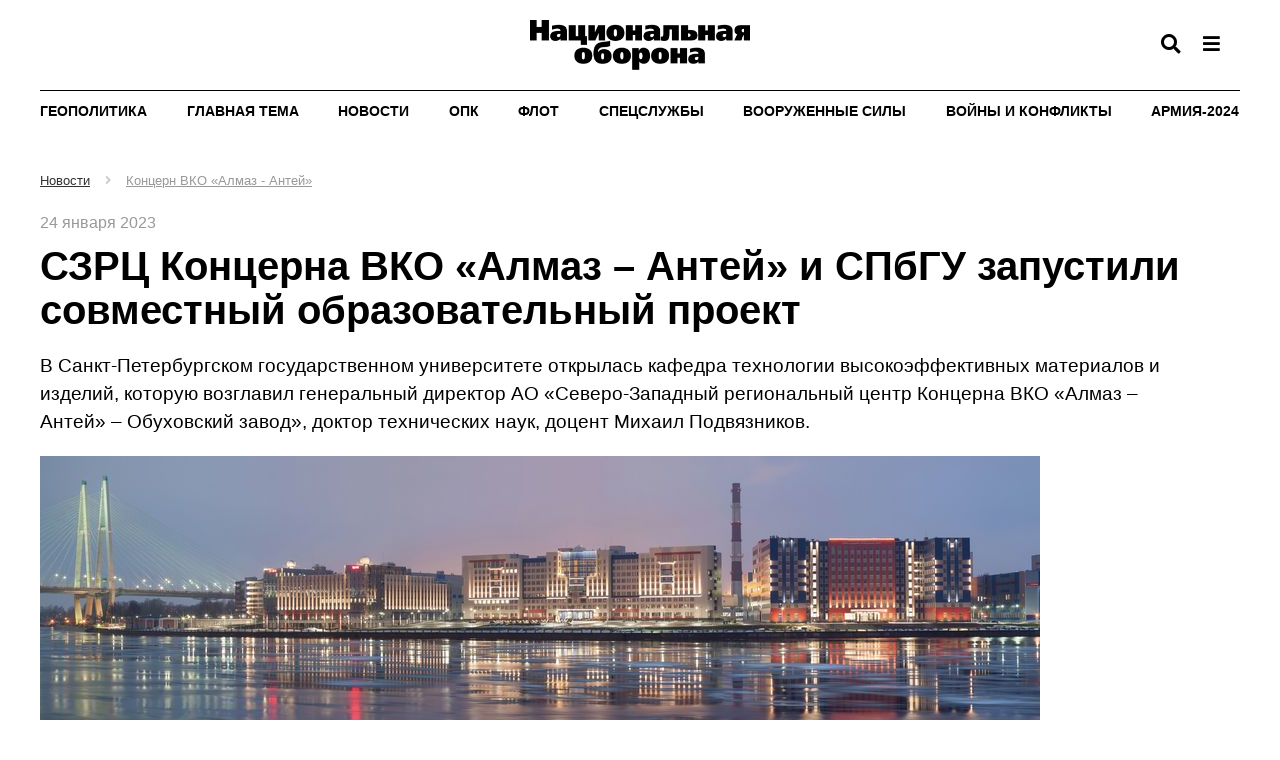

--- FILE ---
content_type: text/html; charset=WINDOWS-1251
request_url: https://oborona.ru/product/zhurnal-nacionalnaya-oborona/szrc-koncerna-vko-almaz-antej-i-spbgu-zapustili-sovmestnyj-obrazovatelnyj-proekt-44305.shtml
body_size: 7750
content:
<!DOCTYPE html>
<html xmlns="http://www.w3.org/1999/xhtml">
<head><script type="application/ld+json">{"@context":"http://schema.org","@type":"Article","name":"СЗРЦ Концерна ВКО 'Алмаз – Антей' и СПбГУ запустили совместный образовательный проект","description":"В Санкт-Петербургском государственном университете открылась кафедра технологии высокоэффективных материалов и изделий, которую возглавил генеральный директор АО 'Северо-Западный региональный центр Концерна ВКО 'Алмаз – Антей' – Обуховский завод', доктор технических наук, доцент Михаил Подвязников.","datePublished":"2023-01-24","image":"https://oborona.ru/images/products/icon-44305.jpg","url":"https://oborona.ru/product/zhurnal-nacionalnaya-oborona/szrc-koncerna-vko-almaz-antej-i-spbgu-zapustili-sovmestnyj-obrazovatelnyj-proekt-44305.shtml","author":""}</script>
<meta property="og:locale" content="ru_RU" />
<meta property="og:site_name" content="Журнал «Национальная оборона»" />
<meta property="og:type" content="article" />
<meta property="og:title" content="СЗРЦ Концерна ВКО 'Алмаз – Антей' и СПбГУ запустили совместный образовательный проект" />
<meta property="og:description" content="В Санкт-Петербургском государственном университете открылась кафедра технологии высокоэффективных материалов и изделий, которую возглавил генеральный директор АО 'Северо-Западный региональный центр Концерна ВКО 'Алмаз – Антей' – Обуховский завод', доктор технических наук, доцент Михаил Подвязников." />
<meta property="og:image" content="https://oborona.ru/images/products/icon-44305.jpg" />
<meta property="og:image:alt" content="https://oborona.ru/images/products/icon-44305.jpg" />
<meta property="og:url" content="https://oborona.ru/product/zhurnal-nacionalnaya-oborona/szrc-koncerna-vko-almaz-antej-i-spbgu-zapustili-sovmestnyj-obrazovatelnyj-proekt-44305.shtml" />
<meta property="twitter:card" content="summary_large_image" />
<meta property="twitter:title" content="СЗРЦ Концерна ВКО 'Алмаз – Антей' и СПбГУ запустили совместный образовательный проект" />
<meta property="twitter:description" content="В Санкт-Петербургском государственном университете открылась кафедра технологии высокоэффективных материалов и изделий, которую возглавил генеральный директор АО 'Северо-Западный региональный центр Концерна ВКО 'Алмаз – Антей' – Обуховский завод', доктор технических наук, доцент Михаил Подвязников." />
<meta property="twitter:image" content="https://oborona.ru/images/products/icon-44305.jpg" />
<title>СЗРЦ Концерна ВКО 'Алмаз – Антей' и СПбГУ запустили совместный образовательный проект</title>
<meta name="description" content="" />
<meta name="keywords" content="В Санкт-Петербургском государственном университете открылась кафедра технологии высокоэффективных материалов и изделий, которую возглавил генеральный директор АО 'Северо-Западный региональный центр Концерна ВКО 'Алмаз – Антей' – Обуховский завод', доктор технических наук, доцент Михаил Подвязников." />
<meta name="copyright" content="ООО 'Издательский дом 'Национальная оборона'" />
<meta name="generator" content="InfoDesigner.ru" />
<meta name="date" content="2023-10-31T21:36:09+0300" />
<meta charset="Windows-1251" />
<meta name="generator" content="InfoDesigner.ru" />
<meta name="viewport" content="width=device-width, initial-scale=1" />
<link type="image/png" rel="icon" href="/favicon.png" />
<link type="text/css" rel="stylesheet" href="/css/styles44.css" />
<link type="text/css" rel="stylesheet" href="/css/lightgallery.min.css" />
<link type="text/css" rel="stylesheet" href="/css/jquery.mCustomScrollbar.min.css" />
<link type="text/css" rel="stylesheet" href="/css/jstree.css" /></head>
<body>
<!--верхняя панель-->
<header>
	<div class="container">
		<div class="row">
			<div class="col-lg-16 col-md-16 col-sm-16 col-xs-16">	
				<div class="top-line">
					<div class="logo">
						<a href="/"><img src="/img/logo.png" alt="" /></a>
					</div>
					<div class="search-btn-open"></div>
					<div class="menu-btn-open"></div>
					<div class="menu-btn-open-mobile" data-toggle="modal" data-target="#menuMobilePanel"></div>					
				</div>
			</div>	
		</div>
	</div>	
</header>
<div class="menu-block">
	<div class="container">
		<div class="row">
			<div class="col-lg-16 col-md-16 col-sm-16 col-xs-16">
				<div class="head">Рубрики</div>
			</div>
		</div>
		<div class="row">
			<div class="block-sitemap">
				<div id="44826"><a href="/catalog/pervaya-liniya/" title="Первая линия">Первая линия</a>
</div>
<div id="34439"><a href="/catalog/geopolitics/" title="Геополитика">Геополитика</a>
</div>
<div id="6470"><a href="/catalog/maintheme/" title="Главная тема">Главная тема</a>
</div>
<div id="3878"><a href="/catalog/news/" title="Новости">Новости</a>
</div>
<div id="3977"><a href="/catalog/defense/" title="ОПК">ОПК</a>
</div>
<div id="7868"><a href="/catalog/navy/" title="Флот">Флот</a>
</div>
<div id="41109"><a href="/catalog/intelligence-agency/" title="Спецслужбы">Спецслужбы</a>
</div>
<div id="41134"><a href="/catalog/armedforces/" title="Вооруженные Силы">Вооруженные Силы</a>
</div>
<div id="41145"><a href="/catalog/wars/" title="Войны и конфликты">Войны и конфликты</a>
</div>
<div id="41798"><a href="/catalog/exhibitions/" title="Выставки">Выставки</a>
</div>
<div id="41142"><a href="/catalog/priority/" title="Приоритеты">Приоритеты</a>
</div>
<div id="34587"><a href="/catalog/army/" title="Армия-2024">Армия-2024</a>
</div>
<div id="3909"><a href="/catalog/armstrade/" title="Рынки вооружений">Рынки вооружений</a>
</div>
<div id="3886"><a href="/catalog/interview/" title="Интервью">Интервью</a>
</div>
<div id="41083"><a href="/catalog/armament/" title="Вооружения">Вооружения</a>
</div>
<div id="3883"><a href="/catalog/nuclear/" title="Ядерный клуб">Ядерный клуб</a>
</div>
<div id="43337"><a href="/catalog/inmemoriam/" title="In memoriam">In memoriam</a>
</div>
<div id="41094"><a href="/catalog/anniversary/" title="Юбилей">Юбилей</a>
</div>
<div id="44033"><a href="/catalog/istoriya/" title="История">История</a>
</div>
<div id="44349"><a href="/catalog/44349/" title="Рецензии">Рецензии</a>
</div>
<div id="44461"><a href="/catalog/armii-mira/" title="Армии мира">Армии мира</a>
</div>
<div id="44531"><a href="/catalog/poziciya/" title="Позиция">Позиция</a>
</div>
<div id="44634"><a href="/catalog/kosmos/" title="Космос">Космос</a>
</div>
<div id="44637"><a href="/catalog/44637/" title="События">События</a>
</div>
<div id="44762"><a href="/catalog/koncepciya/" title="Концепции">Концепции</a>
</div>
<div id="44880"><a href="/catalog/ehkspertiza/" title="Экспертиза">Экспертиза</a>
</div>
<div id="44566"><a href="/catalog/knigi/" title="Книги">Книги</a>
</div>
<div id="45552"><a href="/catalog/predpriyatiya/" title="Предприятия">Предприятия</a>
</div>
<div id="46510"><a href="/catalog/kultfront/" title="Культфронт">Культфронт</a>
</div>
<div id="41972"><a href="/catalog/tolko-v-ehlektronnoj-versii/" title="Только в электронной версии">Только в электронной версии</a>
</div>

			</div>
		</div>
		<div class="row">
			<div class="col-lg-4 col-md-4 col-sm-16 col-xs-16">
				<!-- <div class="head">Архив номеров</div> -->
				<!-- <a href="#">Спецвыпуски</a> -->
				<!-- <a href="/catalog/archive/">2025 - 2009</a> -->
			</div>
			<div class="col-lg-4 col-md-4 col-sm-16 col-xs-16">
				<!-- <div class="head">Наши проекты</div> -->
				<!-- <a href="https://armstrade.org/">ЦАМТО</a> -->
				<!-- <a href="#">ВКО.РФ</a> -->
			</div>
		</div>
		<div class="row">
			<div class="col-lg-16 col-md-16 hidden-sm hidden-xs">
				<div class="head">Мы с соцсетях</div>
				<div class="social-networks">
					<a class="twitter" href="#" target="_blank"></a>
					<a class="facebook" href="#" target="_blank"></a>
					<a class="telegram" href="#" target="_blank"></a>
					<a class="vk" href="#" target="_blank"></a>	
					<a class="ok" href="#" target="_blank"></a>	
				</div>				
			</div>
		</div>
		<div class="row">
			<div class="col-lg-16 col-md-16 hidden-sm hidden-xs">
				<div class="footer">
					<p>© 2006 - 2024 ООО "Издательский дом "Национальная оборона"</p>
					<!-- <a href="/catalog/about/">О журнале</a> -->
					<!-- <a href="/catalog/subscription/">Подписка</a> -->
					<!-- <a href="/catalog/advert/">Реклама в журнале</a> -->
					<!-- <a href="/catalog/contacts/">Контакты</a> -->
					<b>16+</b>
				</div>
			</div>
		</div>		
	</div>
</div>
<div class="container">
	<div class="row">
		<div class="col-lg-16 col-md-16 col-sm-16 col-xs-16">
			<!-- <div class="search-block"> -->
				<!-- <input class="search-string" placeholder="Введите слово для поиска" type="text" /><div class="search-button">Найти</div> -->
			<!-- </div> -->
			<div class="menu-line">
				<!-- меню каталога продуктов -->
				<menu class="rubrics-menu">
				<li id="34439" class="li-level-1"><a class="a-level-1" href="/catalog/geopolitics/">Геополитика</a>

</li>
<li id="6470" class="li-level-1"><a class="a-level-1" href="/catalog/maintheme/">Главная тема</a>

</li>
<li id="3878" class="li-level-1"><a class="a-level-1" href="/catalog/news/">Новости</a>
<ul class="ul-level-2">
<li class="li-level-2">
<a class="a-level-2" href="/catalog/news/russia">Россия</a></li>
<li class="li-level-2">
<a class="a-level-2" href="/catalog/news/koncern-vko-almaz-antej">Концерн ВКО &#171;Алмаз - Антей&#187;</a></li>
<li class="li-level-2">
<a class="a-level-2" href="/catalog/news/obedinyonnaya-aviastroitelnaya-korporaciya">ОАК</a></li>
<li class="li-level-2">
<a class="a-level-2" href="/catalog/news/kompaniya-suhoj">Компания &#171;Сухой&#187;</a></li>
<li class="li-level-2">
<a class="a-level-2" href="/catalog/news/ao-ratep">АО &#171;РАТЕП&#187;</a></li>
<li class="li-level-2">
<a class="a-level-2" href="/catalog/news/goskorporaciya-rostekh">Госкорпорация &#171;Ростех&#187; </a></li>
<li class="li-level-2">
<a class="a-level-2" href="/catalog/news/flot-rossiya">Флот / Россия</a></li>
<li class="li-level-2">
<a class="a-level-2" href="/catalog/news/flot-za-rubezhom">Флот / За рубежом</a></li>
<li class="li-level-2">
<a class="a-level-2" href="/catalog/news/rynki-vooruzhenij">Рынки вооружений</a></li>
<li class="li-level-2">
<a class="a-level-2" href="/catalog/news/intelligence-agency">Спецслужбы</a></li>
<li class="li-level-2">
<a class="a-level-2" href="/catalog/news/kollegiya-voenno-promyshlennoj-komissii-rf">Коллегия ВПК РФ</a></li>
<li class="li-level-2">
<a class="a-level-2" href="/catalog/news/odkb">ОДКБ</a></li>
<li class="li-level-2">
<a class="a-level-2" href="/catalog/news/za-rubezhom">За рубежом</a></li>
<li class="li-level-2">
<a class="a-level-2" href="/catalog/news/morskaya-kollegiya-rf">Морская Коллегия РФ</a></li>
<li class="li-level-2">
<a class="a-level-2" href="/catalog/news/psb">ПСБ</a></li>
<li class="li-level-2">
<a class="a-level-2" href="/catalog/news/spravedlivaya-rossiya">Справедливая Россия</a></li>
<li class="li-level-2">
<a class="a-level-2" href="/catalog/news/specsvyaz-rossii">Спецсвязь России</a></li>
</ul>
</li>
<li id="3977" class="li-level-1"><a class="a-level-1" href="/catalog/defense/">ОПК</a>

</li>
<li id="7868" class="li-level-1"><a class="a-level-1" href="/catalog/navy/">Флот</a>

</li>
<li id="41109" class="li-level-1"><a class="a-level-1" href="/catalog/intelligence-agency/">Спецслужбы</a>

</li>
<li id="41134" class="li-level-1"><a class="a-level-1" href="/catalog/armedforces/">Вооруженные Силы</a>

</li>
<li id="41145" class="li-level-1"><a class="a-level-1" href="/catalog/wars/">Войны и конфликты</a>

</li>
<li id="34587" class="li-level-1"><a class="a-level-1" href="/catalog/army/">Армия-2024</a>
<ul class="ul-level-2">
<li class="li-level-2">
<a class="a-level-2" href="/catalog/army/armiya-2023">Армия-2023</a></li>
<li class="li-level-2">
<a class="a-level-2" href="/catalog/army/armiya-2022">Армия-2022</a></li>
<li class="li-level-2">
<a class="a-level-2" href="/catalog/army/armiya-2021">Армия-2021</a></li>
</ul>
</li>

				</menu>
				<!--/ меню каталога продуктов -->
			</div>
		</div>	
	</div>
</div>	
<!--/верхняя панель-->
<!-- модальное окно с меню для мобильной версии -->
<div class="menu-panel-mobile modal fade" id="menuMobilePanel" tabindex="-1" role="dialog" aria-labelledby="menuMobilePanelLabel">
  <div class="modal-dialog" role="document">
    <div class="modal-content">
      <div class="modal-header">
        <button type="button" class="close" data-dismiss="modal" aria-label="Close"><span aria-hidden="true">&times;</span></button>
        <h4 class="modal-title" id="menuMobilePanelLabel">Рубрикатор</h4>
      </div>
      <div class="modal-body">
		<div class="catalog-menu-jstree">
			<div class="html-rubric">
				<ul>
<li id="44826">
<a href="/catalog/pervaya-liniya/" title="Первая линия">Первая линия</a>
</li>
<li id="34439">
<a href="/catalog/geopolitics/" title="Геополитика">Геополитика</a>
</li>
<li id="6470">
<a href="/catalog/maintheme/" title="Главная тема">Главная тема</a>
</li>
<li id="3878">
<a href="/catalog/news/" title="Новости">Новости</a>
<ul>
<li id="3878,41014">
<a title="Россия" href="/catalog/news/russia/">Россия</a>
</li>
<li id="3878,41015">
<a title="Концерн ВКО &amp;#171;Алмаз - Антей&amp;#187;" href="/catalog/news/koncern-vko-almaz-antej/">Концерн ВКО &#171;Алмаз - Антей&#187;</a>
</li>
<li id="3878,41016">
<a title="Объединённая авиастроительная корпорация" href="/catalog/news/obedinyonnaya-aviastroitelnaya-korporaciya/">ОАК</a>
</li>
<li id="3878,41017">
<a title="Компания &amp;#171;Сухой&amp;#187;" href="/catalog/news/kompaniya-suhoj/">Компания &#171;Сухой&#187;</a>
</li>
<li id="3878,41212">
<a title="АО &amp;#171;РАТЕП&amp;#187;" href="/catalog/news/ao-ratep/">АО &#171;РАТЕП&#187;</a>
</li>
<li id="3878,45129">
<a title="Госкорпорация &amp;#171;Ростех&amp;#187; " href="/catalog/news/goskorporaciya-rostekh/">Госкорпорация &#171;Ростех&#187; </a>
</li>
<li id="3878,41216">
<a title="Флот / Россия" href="/catalog/news/flot-rossiya/">Флот / Россия</a>
</li>
<li id="3878,41237">
<a title="Флот / За рубежом" href="/catalog/news/flot-za-rubezhom/">Флот / За рубежом</a>
</li>
<li id="3878,41496">
<a title="Рынки вооружений" href="/catalog/news/rynki-vooruzhenij/">Рынки вооружений</a>
</li>
<li id="3878,41805">
<a title="Спецслужбы" href="/catalog/news/intelligence-agency/">Спецслужбы</a>
</li>
<li id="3878,44223">
<a title="Коллегия Военно-промышленной комиссии РФ" href="/catalog/news/kollegiya-voenno-promyshlennoj-komissii-rf/">Коллегия ВПК РФ</a>
</li>
<li id="3878,46000">
<a title="ОДКБ" href="/catalog/news/odkb/">ОДКБ</a>
</li>
<li id="3878,44249">
<a title="За рубежом" href="/catalog/news/za-rubezhom/">За рубежом</a>
</li>
<li id="3878,46558">
<a title="Морская Коллегия РФ" href="/catalog/news/morskaya-kollegiya-rf/">Морская Коллегия РФ</a>
</li>
<li id="3878,44402">
<a title="ПСБ" href="/catalog/news/psb/">ПСБ</a>
</li>
<li id="3878,47024">
<a title="Справедливая Россия" href="/catalog/news/spravedlivaya-rossiya/">Справедливая Россия</a>
</li>
<li id="3878,47423">
<a title="Спецсвязь России" href="/catalog/news/specsvyaz-rossii/">Спецсвязь России</a>
</li>
</ul>
</li>
<li id="3977">
<a href="/catalog/defense/" title="ОПК">ОПК</a>
</li>
<li id="7868">
<a href="/catalog/navy/" title="Флот">Флот</a>
</li>
<li id="41109">
<a href="/catalog/intelligence-agency/" title="Спецслужбы">Спецслужбы</a>
</li>
<li id="41134">
<a href="/catalog/armedforces/" title="Вооруженные Силы">Вооруженные Силы</a>
</li>
<li id="41145">
<a href="/catalog/wars/" title="Войны и конфликты">Войны и конфликты</a>
</li>
<li id="41798">
<a href="/catalog/exhibitions/" title="Выставки">Выставки</a>
</li>
<li id="41142">
<a href="/catalog/priority/" title="Приоритеты">Приоритеты</a>
</li>
<li id="34587">
<a href="/catalog/army/" title="Армия-2024">Армия-2024</a>
<ul>
<li id="34587,45508">
<a title="Армия-2023" href="/catalog/army/armiya-2023/">Армия-2023</a>
</li>
<li id="34587,45509">
<a title="Армия-2022" href="/catalog/army/armiya-2022/">Армия-2022</a>
</li>
<li id="34587,45510">
<a title="Армия-2021" href="/catalog/army/armiya-2021/">Армия-2021</a>
</li>
</ul>
</li>
<li id="45510">
<a href="/catalog/armiya-2021/" title="Армия-2021">Армия-2021</a>
</li>
<li id="45509">
<a href="/catalog/armiya-2022/" title="Армия-2022">Армия-2022</a>
</li>
<li id="45508">
<a href="/catalog/armiya-2023/" title="Армия-2023">Армия-2023</a>
</li>
<li id="3909">
<a href="/catalog/armstrade/" title="Рынки вооружений">Рынки вооружений</a>
</li>
<li id="3886">
<a href="/catalog/interview/" title="Интервью">Интервью</a>
</li>
<li id="41083">
<a href="/catalog/armament/" title="Вооружения">Вооружения</a>
</li>
<li id="3883">
<a href="/catalog/nuclear/" title="Ядерный клуб">Ядерный клуб</a>
</li>
<li id="43337">
<a href="/catalog/inmemoriam/" title="In memoriam">In memoriam</a>
</li>
<li id="41094">
<a href="/catalog/anniversary/" title="Юбилей">Юбилей</a>
</li>
<li id="44033">
<a href="/catalog/istoriya/" title="История">История</a>
</li>
<li id="44349">
<a href="/catalog/44349/" title="Рецензии">Рецензии</a>
</li>
<li id="44461">
<a href="/catalog/armii-mira/" title="Армии мира">Армии мира</a>
</li>
<li id="44531">
<a href="/catalog/poziciya/" title="Позиция">Позиция</a>
</li>
<li id="44634">
<a href="/catalog/kosmos/" title="Космос">Космос</a>
</li>
<li id="44637">
<a href="/catalog/44637/" title="События">События</a>
</li>
<li id="44762">
<a href="/catalog/koncepciya/" title="Концепции">Концепции</a>
</li>
<li id="44880">
<a href="/catalog/ehkspertiza/" title="Экспертиза">Экспертиза</a>
</li>
<li id="44566">
<a href="/catalog/knigi/" title="Книги">Книги</a>
</li>
<li id="45552">
<a href="/catalog/predpriyatiya/" title="Предприятия">Предприятия</a>
</li>
<li id="46510">
<a href="/catalog/kultfront/" title="Культфронт">Культфронт</a>
</li>
<li id="41972">
<a href="/catalog/tolko-v-ehlektronnoj-versii/" title="Только в электронной версии">Только в электронной версии</a>
</li>
</ul>

			</div>
		</div>	
	  </div>	  
    </div>
  </div>
</div>
<!--/ модальное окно с меню для мобильной версии -->
<div id="44305" class="content product-page type-2" data-rubric="41015">
<div class="container">
<div class="product-content">
<ol class="breadcrumb"></ol>
<div class="product-date-page">24 января 2023</div>
<h1>СЗРЦ Концерна ВКО &#171;Алмаз – Антей&#187; и СПбГУ запустили совместный образовательный проект</h1>
<div class="product-add-desc-page">
<p><span>В Санкт-Петербургском государственном университете открылась кафедра технологии высокоэффективных материалов и изделий, которую возглавил генеральный директор АО &#171;Северо-Западный региональный центр Концерна ВКО &#171;Алмаз – Антей&#187; – Обуховский завод&#187;, доктор технических наук, доцент Михаил Подвязников.</span></p></div>
<div class="main-image">
<img src="/images/products/img-1-44305.jpg" alt="" />
</div>
<div class="product-full-desc-page">
<p><span>На кафедре будут готовить специалистов для химической промышленности и проведения исследований в области производства наноматериалов, способных улучшить и удешевить используемые сегодня технологии. Данный совместный проект призван восполнить пробел в подготовке химиков-технологов, проводящих научные исследования в сфере материаловедения высокоэффективных материалов.</span></p><p><span>В работе новой кафедры будет сделан акцент на практическом применении разработок экспертов СПбГУ и фундаментальных исследований в области химии, проводимых научными сотрудниками, студентами и молодыми учеными университета.</span></p><p><span>&#171;Сегодня, как никогда, промышленность нуждается в грамотных специалистах. У Обуховского завода уже есть многолетний опыт работы с базовыми кафедрами университетов города. Именно такой подход подготовки будущих работников ОПК показал свою высокую эффективность, – говорит Михаил Подвязников. – Главный плюс двустороннего взаимодействия – возможность для студентов окунуться в реальную работу предприятия, выйдя за рамки теоретической подготовки&#187;.</span></p><p><span>Применить свои знания и научные наработки наиболее успешные обучающиеся смогут, придя на практику в Научно-исследовательский институт прикладного материаловедения (НИИПМ) Обуховского завода. НИИПМ создан в 2016 г. в целях обеспечения потребностей высокотехнологичных предприятий оборонного, авиационного и машиностроительного секторов промышленности перспективными материалами и прорывными технологиями.</span></p><p><span>По мнению проректора по науке СПбГУ Сергея Микушева, сотрудничество ученых и представителей компании внутри одного коллектива позволит проводить исследования, уходить от схемы отношений заказчик-исполнитель. Подобный подход позволяет корректировать работу по ходу исследования для достижения результата в максимально сжатые сроки, на месте отсекая тупиковые ветви разработки.</span></p><p><span>Результаты разработок новых материалов могут быть задействованы в ракетостроении, где используются нанокомпозитные материалы и оптические элементы, в солнечной энергетике, где наноструктурированные материалы применяются для превращения солнечной энергии в электричество, а также в исследованиях в области полимеров и полупроводников.</span></p><p><span>Обучение студентов планируется осуществлять в рамках образовательной программы магистратуры &#171;Материалы высоких технологий&#187;, готовящей специалистов в области разработки методов синтеза новых материалов, исследования физико-химических свойств и их применения.</span></p><p><span>Получать специализацию в рамках кафедры технологии высокоэффективных материалов и изделий студенты магистратуры смогут уже в этом году. Научную работу они будут проводить на лабораторном оборудовании и в ресурсных центрах Научного парка СПбГУ.</span></p></div>
</div><div id="8259" class="products-navigator last-news" data-rubric="3878" data-type-view="gallery" data-count-products="15" data-sort-products="dateDesc" data-move-timeline="allAvailable">
<div id="list-3878" class="navigator-grid-ajax"></div>
</div>
</div>
</div>
<footer><div class="container"><div class="row"><div class="col-lg-16 col-md-16 col-sm-16 col-xs-16"><p><strong>Для читателей:</strong><span> В России признаны экстремистскими и запрещены организации ФБК (Фонд борьбы с коррупцией, признан иноагентом), Штабы Навального, &#171;Национал-большевистская партия&#187;, &#171;Свидетели Иеговы&#187;, &#171;Армия воли народа&#187;, &#171;Русский общенациональный союз&#187;, &#171;Движение против нелегальной иммиграции&#187;, &#171;Правый сектор&#187;, УНА-УНСО, УПА, &#171;Тризуб им. Степана Бандеры&#187;, &#171;Мизантропик дивижн&#187;, &#171;Меджлис крымскотатарского народа&#187;, движение &#171;Артподготовка&#187;, движение ЛГБТ, общероссийская политическая партия &#171;Воля&#187;, АУЕ, батальоны &#171;Азов&#187; и &#171;Айдар&#187;. Признаны террористическими и запрещены: &#171;Движение Талибан&#187;, &#171;Имарат Кавказ&#187;, &#171;Исламское государство&#187; (ИГ, ИГИЛ), Джебхад-ан-Нусра, &#171;АУМ Синрике&#187;, &#171;Братья-мусульмане&#187;, &#171;Аль-Каида в странах исламского Магриба&#187;, &#171;Сеть&#187;, &#171;Колумбайн&#187;. В РФ признана нежелательной деятельность &#171;Открытой России&#187;, издания &#171;Проект Медиа&#187;. СМИ-иноагентами признаны: телеканал &#171;Дождь&#187;, &#171;Медуза&#187;, &#171;Важные истории&#187;, &#171;Голос Америки&#187;, радио &#171;Свобода&#187;, The Insider, &#171;Медиазона&#187;, ОВД-инфо. Иноагентами признаны общество/центр &#171;Мемориал&#187;, &#171;Аналитический Центр Юрия Левады&#187;, Сахаровский центр. Instagram и Facebook (Metа) запрещены в РФ за экстремизм.</span></p><hr style="color : #000000" />
<h6><strong>16+</strong></h6><p><span>Электронное периодическое издание Оборона.Ру зарегистрировано в Федеральной службе по надзору в сфере связи, информационных технологий и массовых коммуникаций (Роскомнадзор) 17 ноября 2005 года. Свидетельство о регистрации Эл № ФС 77-22322</span></p><p><span>Учредитель: ООО "Издательский дом "Национальная оборона"</span></p><p><span>Главный редактор: Игорь Юрьевич Коротченко</span></p><p><span>Адрес учредителя и редакции: 127015, Москва, ул. Новодмитровская, д. 2, к. 2, этаж 5, пом. XXIVд, офис 3,</span>
<br /><span>Бизнес-центр &#171;Савеловский Сити&#187;, башня Davis</span></p><p><span>Тел.:&nbsp;+7 (495) 783-68-27,&nbsp;+7 (495) 220-35-38</span>
<br /><span>Факс:&nbsp;+7 (499) 372-02-95</span>
<br /><span>Электронная почта: </span><a class="link" href="mailto:portal-oborona@mail.ru?subject=">portal-oborona@mail.ru</a></p><p><span>&#169; ООО "Издательский дом "Национальная оборона"</span></p><p><span>&nbsp;</span></p><table width="100%" border="0" cellpadding="0" cellspacing="0" style="border-width: 0px;">
<tr valign="top">
<td>
<span>&nbsp;</span></td>
<td class="counter" width="90px">
<span>&nbsp;</span></td>
<td class="counter" width="90px">
<span>&nbsp;</span></td>
</tr>
</table>

</div></div></div></footer><div class="scroll-top-btn" title="перейти наверх"><span></span></div><!-- Yandex.Metrika counter -->
<script type="text/javascript" >
   (function(m,e,t,r,i,k,a){m[i]=m[i]||function(){(m[i].a=m[i].a||[]).push(arguments)};
   m[i].l=1*new Date();
   for (var j = 0; j < document.scripts.length; j++) {if (document.scripts[j].src === r) { return; }}
   k=e.createElement(t),a=e.getElementsByTagName(t)[0],k.async=1,k.src=r,a.parentNode.insertBefore(k,a)})
   (window, document, "script", "https://mc.yandex.ru/metrika/tag.js", "ym");

   ym(39428250, "init", {
        clickmap:true,
        trackLinks:true,
        accurateTrackBounce:true,
        webvisor:true
   });
</script>
<noscript><div><img src="https://mc.yandex.ru/watch/39428250" style="position:absolute; left:-9999px;" alt="" /></div></noscript>
<!-- /Yandex.Metrika counter -->
<!-- Site includes footer -->
<script src="/js/jquery-3.6.0.min.js"></script>
<script src="/js/libs/bootstrap.min.js"></script>
<script src="/js/libs/jquery.easing.min.js"></script>
<script src="/js/libs/modernizr.custom.js"></script>
<script src="/js/libs/scrollspy.js"></script>
<script src="/js/plugins/jquery.ezCookie_0.7.js"></script>
<script src="/js/plugins/jquery.mCustomScrollbar.concat.min.js"></script>
<script src="/js/plugins/jquery.mCustomScrollbar.min.js"></script>
<script src="/js/plugins/jquery.placeholder.js"></script>
<script src="/js/plugins/jquery.touchSwipe.min.js"></script>
<script src="/js/plugins/jstree.min.js"></script>
<script src="/js/plugins/lightGallery.min.js"></script>
<script src="/js/plugins/lg-autoplay.min.js"></script>
<script src="/js/plugins/lg-fullscreen.min.js"></script>
<script src="/js/plugins/lg-thumbnail.min.js"></script>
<script src="/js/plugins/purl.js"></script>
<script src="/js/scripts99.js"></script>
<!--/ Site includes footer --></body>
</html>

--- FILE ---
content_type: text/html; charset=WINDOWS-1251
request_url: https://oborona.ru/indexes/rubrics-path.shtml
body_size: 1571
content:
[{"rubricid":"3878","name":"Новости","path":"/catalog/news","pathid":"3878"},
{"rubricid":"3883","name":"Ядерный клуб","path":"/catalog/nuclear","pathid":"3883"},
{"rubricid":"3886","name":"Интервью","path":"/catalog/interview","pathid":"3886"},
{"rubricid":"3909","name":"Рынки вооружений","path":"/catalog/armstrade","pathid":"3909"},
{"rubricid":"3977","name":"ОПК","path":"/catalog/defense","pathid":"3977"},
{"rubricid":"6470","name":"Главная тема","path":"/catalog/maintheme","pathid":"6470"},
{"rubricid":"7868","name":"Флот","path":"/catalog/navy","pathid":"7868"},
{"rubricid":"34439","name":"Геополитика","path":"/catalog/geopolitics","pathid":"34439"},
{"rubricid":"34587","name":"Армия-2024","path":"/catalog/army","pathid":"34587"},
{"rubricid":"40787","name":"001 Главное на главной","path":"/catalog/40787","pathid":"40787"},
{"rubricid":"40850","name":"002 Горячая тема на главной","path":"/catalog/40850","pathid":"40850"},
{"rubricid":"41083","name":"Вооружения","path":"/catalog/armament","pathid":"41083"},
{"rubricid":"41094","name":"Юбилей","path":"/catalog/anniversary","pathid":"41094"},
{"rubricid":"41109","name":"Спецслужбы","path":"/catalog/intelligence-agency","pathid":"41109"},
{"rubricid":"41134","name":"Вооруженные Силы","path":"/catalog/armedforces","pathid":"41134"},
{"rubricid":"41142","name":"Приоритеты","path":"/catalog/priority","pathid":"41142"},
{"rubricid":"41145","name":"Войны и конфликты","path":"/catalog/wars","pathid":"41145"},
{"rubricid":"41270","name":"003 Новость на главной","path":"/catalog/41270","pathid":"41270"},
{"rubricid":"41798","name":"Выставки","path":"/catalog/exhibitions","pathid":"41798"},
{"rubricid":"41972","name":"Только в электронной версии","path":"/catalog/tolko-v-ehlektronnoj-versii","pathid":"41972"},
{"rubricid":"42041","name":"999 Турбо RSS","path":"/catalog/rss","pathid":"42041"},
{"rubricid":"42609","name":"Тест","path":"/catalog/test","pathid":"42609"},
{"rubricid":"42879","name":"005 Перетяжка 1","path":"/catalog/42879","pathid":"42879"},
{"rubricid":"42880","name":"006 Перетяжка 2","path":"/catalog/42880","pathid":"42880"},
{"rubricid":"42881","name":"007 Перетяжка 3","path":"/catalog/42881","pathid":"42881"},
{"rubricid":"43337","name":"In memoriam","path":"/catalog/inmemoriam","pathid":"43337"},
{"rubricid":"44033","name":"История","path":"/catalog/istoriya","pathid":"44033"},
{"rubricid":"44349","name":"Рецензии","path":"/catalog/44349","pathid":"44349"},
{"rubricid":"44461","name":"Армии мира","path":"/catalog/armii-mira","pathid":"44461"},
{"rubricid":"44531","name":"Позиция","path":"/catalog/poziciya","pathid":"44531"},
{"rubricid":"44566","name":"Книги","path":"/catalog/knigi","pathid":"44566"},
{"rubricid":"44634","name":"Космос","path":"/catalog/kosmos","pathid":"44634"},
{"rubricid":"44637","name":"События","path":"/catalog/44637","pathid":"44637"},
{"rubricid":"44762","name":"Концепции","path":"/catalog/koncepciya","pathid":"44762"},
{"rubricid":"44826","name":"Первая линия","path":"/catalog/pervaya-liniya","pathid":"44826"},
{"rubricid":"44880","name":"Экспертиза","path":"/catalog/ehkspertiza","pathid":"44880"},
{"rubricid":"45552","name":"Предприятия","path":"/catalog/predpriyatiya","pathid":"45552"},
{"rubricid":"46510","name":"Культфронт","path":"/catalog/kultfront","pathid":"46510"},
{"rubricid":"41014","name":"Россия","path":"/catalog/news/russia","pathid":"3878,41014"},
{"rubricid":"41015","name":"Концерн ВКО «Алмаз - Антей»","path":"/catalog/news/koncern-vko-almaz-antej","pathid":"3878,41015"},
{"rubricid":"41016","name":"ОАК","path":"/catalog/news/obedinyonnaya-aviastroitelnaya-korporaciya","pathid":"3878,41016"},
{"rubricid":"41017","name":"Компания «Сухой»","path":"/catalog/news/kompaniya-suhoj","pathid":"3878,41017"},
{"rubricid":"41212","name":"АО «РАТЕП»","path":"/catalog/news/ao-ratep","pathid":"3878,41212"},
{"rubricid":"41216","name":"Флот / Россия","path":"/catalog/news/flot-rossiya","pathid":"3878,41216"},
{"rubricid":"41237","name":"Флот / За рубежом","path":"/catalog/news/flot-za-rubezhom","pathid":"3878,41237"},
{"rubricid":"41496","name":"Рынки вооружений","path":"/catalog/news/rynki-vooruzhenij","pathid":"3878,41496"},
{"rubricid":"41805","name":"Спецслужбы","path":"/catalog/news/intelligence-agency","pathid":"3878,41805"},
{"rubricid":"44223","name":"Коллегия ВПК РФ","path":"/catalog/news/kollegiya-voenno-promyshlennoj-komissii-rf","pathid":"3878,44223"},
{"rubricid":"44249","name":"За рубежом","path":"/catalog/news/za-rubezhom","pathid":"3878,44249"},
{"rubricid":"44402","name":"ПСБ","path":"/catalog/news/psb","pathid":"3878,44402"},
{"rubricid":"45129","name":"Госкорпорация «Ростех» ","path":"/catalog/news/goskorporaciya-rostekh","pathid":"3878,45129"},
{"rubricid":"45508","name":"Армия-2023","path":"/catalog/army/armiya-2023","pathid":"34587,45508"},
{"rubricid":"45509","name":"Армия-2022","path":"/catalog/army/armiya-2022","pathid":"34587,45509"},
{"rubricid":"45510","name":"Армия-2021","path":"/catalog/army/armiya-2021","pathid":"34587,45510"},
{"rubricid":"46000","name":"ОДКБ","path":"/catalog/news/odkb","pathid":"3878,46000"},
{"rubricid":"46558","name":"Морская Коллегия РФ","path":"/catalog/news/morskaya-kollegiya-rf","pathid":"3878,46558"},
{"rubricid":"47024","name":"Справедливая Россия","path":"/catalog/news/spravedlivaya-rossiya","pathid":"3878,47024"},
{"rubricid":"47423","name":"Спецсвязь России","path":"/catalog/news/specsvyaz-rossii","pathid":"3878,47423"},
{"id":"000","rubricName":"nnn"}]